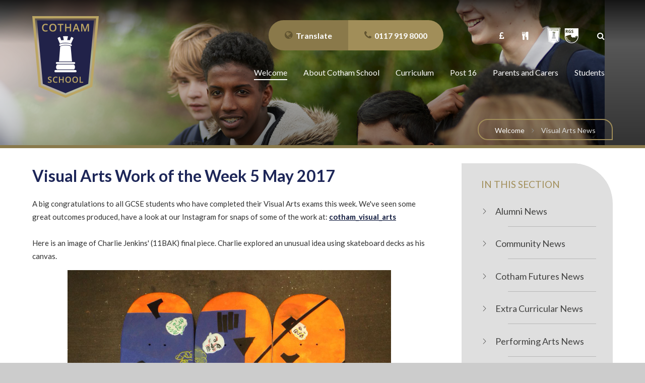

--- FILE ---
content_type: text/html
request_url: https://www.cotham.bristol.sch.uk/news/?pid=92&nid=6&storyid=260
body_size: 60602
content:

<!DOCTYPE html>
<!--[if IE 7]><html class="no-ios no-js lte-ie9 lte-ie8 lte-ie7" lang="en" xml:lang="en"><![endif]-->
<!--[if IE 8]><html class="no-ios no-js lte-ie9 lte-ie8"  lang="en" xml:lang="en"><![endif]-->
<!--[if IE 9]><html class="no-ios no-js lte-ie9"  lang="en" xml:lang="en"><![endif]-->
<!--[if !IE]><!--> <html class="no-ios no-js"  lang="en" xml:lang="en"><!--<![endif]-->
	<head>
		<meta http-equiv="X-UA-Compatible" content="IE=edge" />
		<meta http-equiv="content-type" content="text/html; charset=utf-8"/>
		
		<link rel="canonical" href="https://www.cotham.bristol.sch.uk/news/?pid=92&amp;nid=6&amp;storyid=260">
		<link rel="stylesheet" integrity="sha512-SfTiTlX6kk+qitfevl/7LibUOeJWlt9rbyDn92a1DqWOw9vWG2MFoays0sgObmWazO5BQPiFucnnEAjpAB+/Sw==" crossorigin="anonymous" referrerpolicy="no-referrer" media="screen" href="https://cdnjs.cloudflare.com/ajax/libs/font-awesome/4.7.0/css/font-awesome.min.css?cache=260126">
<!--[if IE 7]><link rel="stylesheet" media="screen" href="https://cdn.juniperwebsites.co.uk/_includes/font-awesome/4.2.0/css/font-awesome-ie7.min.css?cache=v4.6.58.2">
<![endif]-->
		<title>Cotham School - Visual Arts Work of the Week 5 May 2017</title>
		
<!--[if IE]>
<script>
console = {log:function(){return;}};
</script>
<![endif]-->

<script>
	var boolItemEditDisabled;
	var boolLanguageMode, boolLanguageEditOriginal;
	var boolViewingConnect;
	var boolConnectDashboard;
	var displayRegions = [];
	var intNewFileCount = 0;
	strItemType = "news story";
	strSubItemType = "News Story";

	var featureSupport = {
		tagging: false,
		eventTagging: false
	};
	var boolLoggedIn = false;
boolAdminMode = false;
	var boolSuperUser = false;
strCookieBarStyle = 'bar';
	intParentPageID = "92";
	intCurrentItemID = 260;
	intCurrentCatID = 6;
boolIsHomePage = false;
	boolItemEditDisabled = true;
	boolLanguageEditOriginal=true;
	strCurrentLanguage='en-gb';	strFileAttachmentsUploadLocation = 'bottom';	boolViewingConnect = false;	boolConnectDashboard = false;	var objEditorComponentList = {};

</script>

<script src="https://cdn.juniperwebsites.co.uk/admin/_includes/js/mutation_events.min.js?cache=v4.6.58.2"></script>
<script src="https://cdn.juniperwebsites.co.uk/admin/_includes/js/jquery/jquery.js?cache=v4.6.58.2"></script>
<script src="https://cdn.juniperwebsites.co.uk/admin/_includes/js/jquery/jquery.prefilter.js?cache=v4.6.58.2"></script>
<script src="https://cdn.juniperwebsites.co.uk/admin/_includes/js/jquery/jquery.query.js?cache=v4.6.58.2"></script>
<script src="https://cdn.juniperwebsites.co.uk/admin/_includes/js/jquery/js.cookie.js?cache=v4.6.58.2"></script>
<script src="/_includes/editor/template-javascript.asp?cache=260126"></script>
<script src="/admin/_includes/js/functions/minified/functions.login.new.asp?cache=260126"></script>

  <script>

  </script>
<link href="https://www.cotham.bristol.sch.uk/feeds/news.asp?nid=6&amp;pid=260&lang=en" rel="alternate" type="application/rss+xml" title="Cotham School - News Feed"><link href="https://www.cotham.bristol.sch.uk/feeds/comments.asp?title=Visual Arts Work of the Week 5 May 2017&amp;storyid=260&amp;nid=6&amp;item=news&amp;pid=92&lang=en" rel="alternate" type="application/rss+xml" title="Cotham School - Visual Arts Work of the Week 5 May 2017 - Blog Post Comments"><link rel="stylesheet" media="screen" href="/_site/css/main.css?cache=260126">


	<meta name="mobile-web-app-capable" content="yes">
	<meta name="apple-mobile-web-app-capable" content="yes">
	<meta name="viewport" content="width=device-width, initial-scale=1, minimum-scale=1, maximum-scale=1">
	<link rel="author" href="/humans.txt">
	<link rel="icon" href="/_site/images/favicons/favicon.ico">
	<link rel="apple-touch-icon" href="/_site/images/favicons/favicon.png">
	<link href='https://fonts.googleapis.com/css?family=Lato:400,300,400italic,600,700' rel='stylesheet' type='text/css'>

	<script type="text/javascript">
	var iOS = ( navigator.userAgent.match(/(iPad|iPhone|iPod)/g) ? true : false );
	if (iOS) { $('html').removeClass('no-ios').addClass('ios'); }
	</script>
	
	<link rel="stylesheet" media="print" href="/_site/css/print.css" />

	<link rel="stylesheet" media="screen" href="https://cdn.juniperwebsites.co.uk/_includes/css/content-blocks.css?cache=v4.6.58.2">
<link rel="stylesheet" media="screen" href="/_includes/css/cookie-colour.asp?cache=260126">
<link rel="stylesheet" media="screen" href="https://cdn.juniperwebsites.co.uk/_includes/css/cookies.css?cache=v4.6.58.2">
<link rel="stylesheet" media="screen" href="https://cdn.juniperwebsites.co.uk/_includes/css/cookies.advanced.css?cache=v4.6.58.2">
<link rel="stylesheet" media="screen" href="/_site/css/news.css?cache=260126">
<link rel="stylesheet" media="screen" href="https://cdn.juniperwebsites.co.uk/_includes/css/overlord.css?cache=v4.6.58.2">
<link rel="stylesheet" media="screen" href="https://cdn.juniperwebsites.co.uk/_includes/css/templates.css?cache=v4.6.58.2">
<link rel="stylesheet" media="screen" href="/_site/css/attachments.css?cache=260126">
<link rel="stylesheet" media="screen" href="/_site/css/templates.css?cache=260126">
<style>#print_me { display: none;}</style><script src="https://cdn.juniperwebsites.co.uk/admin/_includes/js/modernizr.js?cache=v4.6.58.2"></script>

        <meta property="og:site_name" content="Cotham School" />
        <meta property="og:title" content="Visual Arts Work of the Week 5 May 2017" />
        <meta property="og:image" content="https://www.cotham.bristol.sch.uk/_site/images/design/thumbnail.jpg" />
        <meta property="og:type" content="website" />
        <meta property="twitter:card" content="summary" />
</head>


    <body>


<div id="print_me"></div>
<div class="mason mason--inner">

	<section class="access">
		<a class="access__anchor" name="header"></a>
		<a class="access__link" href="#content">Skip to content &darr;</a>
	</section>
	<div class="header__container">
		<header class="header">
			<a href="/" title="Cotham School" class="header__link">
				<h1 class="ms-hidden">Cotham School</h1>
				<div class="header__logo"></div>
			</a>
			<button class="header__btn rs-btn" data-toggle=".mason--menu">
				<div class="header__btn__lines"></div>
				<div class="header__btn__menu">Menu</div>
				<div class="header__btn__close">Close</div>
			</button>
			<div class="menu__extras">
				<a href="/page/?pid=11" title="Contact Us" class="header__btn__phone" data-tel="0117 919 8000">
					<i class="fa fa-phone"></i>
					<span>0117 919 8000</span>
				</a>
				<div class="google_translate">
				
					<i class="fa fa-globe"></i> 			<span>Translate</span>
					<div id="translate">
					    <!-- GOOGLE TRANSLATE SELECT LOADED INTO HERE -->
					</div>
				</div>
			</div>
			<button class="shadow__btn rs-btn" data-toggle=".mason--menu"></button>
		</header>

		<section class="menu">
			<nav class="menu__sidebar">
				<button class="menu__btn rs-btn" data-toggle=".mason--menu">
					<div class="header__btn__lines"></div>
					<div class="header__btn__close">Close</div>
				</button>
				<ul class="menu__sidebar__list"><li class="menu__sidebar__list__item menu__sidebar__list__item--page_1 menu__sidebar__list__item--subitems menu__sidebar__list__item--selected"><div class="menu__sidebar__list__item__holder"><a class="menu__sidebar__list__item__link" id="page_1" href="/"><span>Welcome</span></a><button class="menu__sidebar__list__item__button rs-btn" data-tab=".menu__sidebar__list__item--page_1--expand"><div class="menu__sidebar__list__item__button_line1"></div><div class="menu__sidebar__list__item__button_line2"></div></button></div><ul class="menu__sidebar__list__item__sub"><li class="menu__sidebar__list__item menu__sidebar__list__item--page_195"><div class="menu__sidebar__list__item__holder"><a class="menu__sidebar__list__item__link" id="page_195" href="/page/?title=Headteacher%27s+Welcome&amp;pid=195"><span>Headteacher's Welcome</span></a><button class="menu__sidebar__list__item__button rs-btn" data-tab=".menu__sidebar__list__item--page_195--expand"><div class="menu__sidebar__list__item__button_line1"></div><div class="menu__sidebar__list__item__button_line2"></div></button></div></li><li class="menu__sidebar__list__item menu__sidebar__list__item--page_236"><div class="menu__sidebar__list__item__holder"><a class="menu__sidebar__list__item__link" id="page_236" href="/page/?title=Admissions&amp;pid=236"><span>Admissions</span></a><button class="menu__sidebar__list__item__button rs-btn" data-tab=".menu__sidebar__list__item--page_236--expand"><div class="menu__sidebar__list__item__button_line1"></div><div class="menu__sidebar__list__item__button_line2"></div></button></div></li><li class="menu__sidebar__list__item menu__sidebar__list__item--url_35"><div class="menu__sidebar__list__item__holder"><a class="menu__sidebar__list__item__link" id="url_35" href="/calendar/?calid=8,9,10,11,12,13,14&amp;pid=1&amp;viewid=35"><span>Key Dates</span></a><button class="menu__sidebar__list__item__button rs-btn" data-tab=".menu__sidebar__list__item--url_35--expand"><div class="menu__sidebar__list__item__button_line1"></div><div class="menu__sidebar__list__item__button_line2"></div></button></div></li><li class="menu__sidebar__list__item menu__sidebar__list__item--news_category_1"><div class="menu__sidebar__list__item__holder"><a class="menu__sidebar__list__item__link" id="news_category_1" href="/news/?pid=1&amp;nid=1"><span>News and Weekly Mailings</span></a><button class="menu__sidebar__list__item__button rs-btn" data-tab=".menu__sidebar__list__item--news_category_1--expand"><div class="menu__sidebar__list__item__button_line1"></div><div class="menu__sidebar__list__item__button_line2"></div></button></div></li><li class="menu__sidebar__list__item menu__sidebar__list__item--url_34"><div class="menu__sidebar__list__item__holder"><a class="menu__sidebar__list__item__link" id="url_34" href="https://connect.cotham.bristol.sch.uk/" target="_blank" rel="external"><span>Remote Access for Staff</span></a><button class="menu__sidebar__list__item__button rs-btn" data-tab=".menu__sidebar__list__item--url_34--expand"><div class="menu__sidebar__list__item__button_line1"></div><div class="menu__sidebar__list__item__button_line2"></div></button></div></li><li class="menu__sidebar__list__item menu__sidebar__list__item--url_62"><div class="menu__sidebar__list__item__holder"><a class="menu__sidebar__list__item__link" id="url_62" href="/_site/data/files/about-cotham-school/184DAFDD7D6F7D5DC86A0FCAD0218A65.pdf?pid=1" target="_blank" rel="external"><span>Information for Visitors</span></a><button class="menu__sidebar__list__item__button rs-btn" data-tab=".menu__sidebar__list__item--url_62--expand"><div class="menu__sidebar__list__item__button_line1"></div><div class="menu__sidebar__list__item__button_line2"></div></button></div></li></ul></li><li class="menu__sidebar__list__item menu__sidebar__list__item--page_149 menu__sidebar__list__item--subitems"><div class="menu__sidebar__list__item__holder"><a class="menu__sidebar__list__item__link" id="page_149" href="/page/?title=About+Cotham+School&amp;pid=149"><span>About Cotham School</span></a><button class="menu__sidebar__list__item__button rs-btn" data-tab=".menu__sidebar__list__item--page_149--expand"><div class="menu__sidebar__list__item__button_line1"></div><div class="menu__sidebar__list__item__button_line2"></div></button></div><ul class="menu__sidebar__list__item__sub"><li class="menu__sidebar__list__item menu__sidebar__list__item--page_318"><div class="menu__sidebar__list__item__holder"><a class="menu__sidebar__list__item__link" id="page_318" href="/page/?title=Contact+Us&amp;pid=318"><span>Contact Us</span></a><button class="menu__sidebar__list__item__button rs-btn" data-tab=".menu__sidebar__list__item--page_318--expand"><div class="menu__sidebar__list__item__button_line1"></div><div class="menu__sidebar__list__item__button_line2"></div></button></div></li><li class="menu__sidebar__list__item menu__sidebar__list__item--page_380"><div class="menu__sidebar__list__item__holder"><a class="menu__sidebar__list__item__link" id="page_380" href="/page/?title=Report+School+Absence&amp;pid=380"><span>Report School Absence</span></a><button class="menu__sidebar__list__item__button rs-btn" data-tab=".menu__sidebar__list__item--page_380--expand"><div class="menu__sidebar__list__item__button_line1"></div><div class="menu__sidebar__list__item__button_line2"></div></button></div></li><li class="menu__sidebar__list__item menu__sidebar__list__item--page_261"><div class="menu__sidebar__list__item__holder"><a class="menu__sidebar__list__item__link" id="page_261" href="/page/?title=Safeguarding+and+Child+Protection&amp;pid=261"><span>Safeguarding and Child Protection</span></a><button class="menu__sidebar__list__item__button rs-btn" data-tab=".menu__sidebar__list__item--page_261--expand"><div class="menu__sidebar__list__item__button_line1"></div><div class="menu__sidebar__list__item__button_line2"></div></button></div></li><li class="menu__sidebar__list__item menu__sidebar__list__item--page_243"><div class="menu__sidebar__list__item__holder"><a class="menu__sidebar__list__item__link" id="page_243" href="/page/?title=Equality+and+Inclusion&amp;pid=243"><span>Equality and Inclusion</span></a><button class="menu__sidebar__list__item__button rs-btn" data-tab=".menu__sidebar__list__item--page_243--expand"><div class="menu__sidebar__list__item__button_line1"></div><div class="menu__sidebar__list__item__button_line2"></div></button></div></li><li class="menu__sidebar__list__item menu__sidebar__list__item--page_260"><div class="menu__sidebar__list__item__holder"><a class="menu__sidebar__list__item__link" id="page_260" href="/page/?title=Pupil+Premium&amp;pid=260"><span>Pupil Premium</span></a><button class="menu__sidebar__list__item__button rs-btn" data-tab=".menu__sidebar__list__item--page_260--expand"><div class="menu__sidebar__list__item__button_line1"></div><div class="menu__sidebar__list__item__button_line2"></div></button></div></li><li class="menu__sidebar__list__item menu__sidebar__list__item--page_238"><div class="menu__sidebar__list__item__holder"><a class="menu__sidebar__list__item__link" id="page_238" href="/page/?title=Governance%2C+Policies+and+Finance&amp;pid=238"><span>Governance, Policies and Finance</span></a><button class="menu__sidebar__list__item__button rs-btn" data-tab=".menu__sidebar__list__item--page_238--expand"><div class="menu__sidebar__list__item__button_line1"></div><div class="menu__sidebar__list__item__button_line2"></div></button></div></li><li class="menu__sidebar__list__item menu__sidebar__list__item--page_263"><div class="menu__sidebar__list__item__holder"><a class="menu__sidebar__list__item__link" id="page_263" href="/page/?title=Senior+Leadership+Team&amp;pid=263"><span>Senior Leadership Team</span></a><button class="menu__sidebar__list__item__button rs-btn" data-tab=".menu__sidebar__list__item--page_263--expand"><div class="menu__sidebar__list__item__button_line1"></div><div class="menu__sidebar__list__item__button_line2"></div></button></div></li><li class="menu__sidebar__list__item menu__sidebar__list__item--page_264"><div class="menu__sidebar__list__item__holder"><a class="menu__sidebar__list__item__link" id="page_264" href="/page/?title=Ofsted+and+Exam+Results&amp;pid=264"><span>Ofsted and Exam Results</span></a><button class="menu__sidebar__list__item__button rs-btn" data-tab=".menu__sidebar__list__item--page_264--expand"><div class="menu__sidebar__list__item__button_line1"></div><div class="menu__sidebar__list__item__button_line2"></div></button></div></li><li class="menu__sidebar__list__item menu__sidebar__list__item--page_267"><div class="menu__sidebar__list__item__holder"><a class="menu__sidebar__list__item__link" id="page_267" href="/page/?title=Our+History&amp;pid=267"><span>Our History</span></a><button class="menu__sidebar__list__item__button rs-btn" data-tab=".menu__sidebar__list__item--page_267--expand"><div class="menu__sidebar__list__item__button_line1"></div><div class="menu__sidebar__list__item__button_line2"></div></button></div></li><li class="menu__sidebar__list__item menu__sidebar__list__item--page_295"><div class="menu__sidebar__list__item__holder"><a class="menu__sidebar__list__item__link" id="page_295" href="/page/?title=Work+with+us%2D+Staff+Vacancies&amp;pid=295"><span>Work with us- Staff Vacancies</span></a><button class="menu__sidebar__list__item__button rs-btn" data-tab=".menu__sidebar__list__item--page_295--expand"><div class="menu__sidebar__list__item__button_line1"></div><div class="menu__sidebar__list__item__button_line2"></div></button></div></li><li class="menu__sidebar__list__item menu__sidebar__list__item--page_372"><div class="menu__sidebar__list__item__holder"><a class="menu__sidebar__list__item__link" id="page_372" href="/page/?title=Year+Teams&amp;pid=372"><span>Year Teams</span></a><button class="menu__sidebar__list__item__button rs-btn" data-tab=".menu__sidebar__list__item--page_372--expand"><div class="menu__sidebar__list__item__button_line1"></div><div class="menu__sidebar__list__item__button_line2"></div></button></div></li><li class="menu__sidebar__list__item menu__sidebar__list__item--url_61"><div class="menu__sidebar__list__item__holder"><a class="menu__sidebar__list__item__link" id="url_61" href="https://www.stokelodgeplayingfields.org.uk" target="_blank" rel="external"><span>Stoke Lodge Playing Fields</span></a><button class="menu__sidebar__list__item__button rs-btn" data-tab=".menu__sidebar__list__item--url_61--expand"><div class="menu__sidebar__list__item__button_line1"></div><div class="menu__sidebar__list__item__button_line2"></div></button></div></li></ul></li><li class="menu__sidebar__list__item menu__sidebar__list__item--page_191 menu__sidebar__list__item--subitems"><div class="menu__sidebar__list__item__holder"><a class="menu__sidebar__list__item__link" id="page_191" href="/page/?title=Curriculum&amp;pid=191"><span>Curriculum</span></a><button class="menu__sidebar__list__item__button rs-btn" data-tab=".menu__sidebar__list__item--page_191--expand"><div class="menu__sidebar__list__item__button_line1"></div><div class="menu__sidebar__list__item__button_line2"></div></button></div><ul class="menu__sidebar__list__item__sub"><li class="menu__sidebar__list__item menu__sidebar__list__item--page_340"><div class="menu__sidebar__list__item__holder"><a class="menu__sidebar__list__item__link" id="page_340" href="/page/?title=Overview+of+the+Cotham+Curriculum+Offer+and+its+Organisation&amp;pid=340"><span>Overview of the Cotham Curriculum Offer and its Organisation</span></a><button class="menu__sidebar__list__item__button rs-btn" data-tab=".menu__sidebar__list__item--page_340--expand"><div class="menu__sidebar__list__item__button_line1"></div><div class="menu__sidebar__list__item__button_line2"></div></button></div></li><li class="menu__sidebar__list__item menu__sidebar__list__item--page_303"><div class="menu__sidebar__list__item__holder"><a class="menu__sidebar__list__item__link" id="page_303" href="/page/?title=Teaching+Learning+and+Assessment&amp;pid=303"><span>Teaching Learning and Assessment</span></a><button class="menu__sidebar__list__item__button rs-btn" data-tab=".menu__sidebar__list__item--page_303--expand"><div class="menu__sidebar__list__item__button_line1"></div><div class="menu__sidebar__list__item__button_line2"></div></button></div></li><li class="menu__sidebar__list__item menu__sidebar__list__item--page_210"><div class="menu__sidebar__list__item__holder"><a class="menu__sidebar__list__item__link" id="page_210" href="/page/?title=KS3+Curriculum&amp;pid=210"><span>KS3 Curriculum</span></a><button class="menu__sidebar__list__item__button rs-btn" data-tab=".menu__sidebar__list__item--page_210--expand"><div class="menu__sidebar__list__item__button_line1"></div><div class="menu__sidebar__list__item__button_line2"></div></button></div></li><li class="menu__sidebar__list__item menu__sidebar__list__item--page_212"><div class="menu__sidebar__list__item__holder"><a class="menu__sidebar__list__item__link" id="page_212" href="/page/?title=KS4+Curriculum&amp;pid=212"><span>KS4 Curriculum</span></a><button class="menu__sidebar__list__item__button rs-btn" data-tab=".menu__sidebar__list__item--page_212--expand"><div class="menu__sidebar__list__item__button_line1"></div><div class="menu__sidebar__list__item__button_line2"></div></button></div></li><li class="menu__sidebar__list__item menu__sidebar__list__item--page_305"><div class="menu__sidebar__list__item__holder"><a class="menu__sidebar__list__item__link" id="page_305" href="/page/?title=KS5+Curriculum&amp;pid=305"><span>KS5 Curriculum</span></a><button class="menu__sidebar__list__item__button rs-btn" data-tab=".menu__sidebar__list__item--page_305--expand"><div class="menu__sidebar__list__item__button_line1"></div><div class="menu__sidebar__list__item__button_line2"></div></button></div></li><li class="menu__sidebar__list__item menu__sidebar__list__item--page_369"><div class="menu__sidebar__list__item__holder"><a class="menu__sidebar__list__item__link" id="page_369" href="/page/?title=Examination+and+Assessment+Calendars&amp;pid=369"><span>Examination and Assessment Calendars</span></a><button class="menu__sidebar__list__item__button rs-btn" data-tab=".menu__sidebar__list__item--page_369--expand"><div class="menu__sidebar__list__item__button_line1"></div><div class="menu__sidebar__list__item__button_line2"></div></button></div></li><li class="menu__sidebar__list__item menu__sidebar__list__item--page_308"><div class="menu__sidebar__list__item__holder"><a class="menu__sidebar__list__item__link" id="page_308" href="/page/?title=CEIAG+%28Careers+at+Cotham%29&amp;pid=308"><span>CEIAG (Careers at Cotham)</span></a><button class="menu__sidebar__list__item__button rs-btn" data-tab=".menu__sidebar__list__item--page_308--expand"><div class="menu__sidebar__list__item__button_line1"></div><div class="menu__sidebar__list__item__button_line2"></div></button></div></li><li class="menu__sidebar__list__item menu__sidebar__list__item--page_216"><div class="menu__sidebar__list__item__holder"><a class="menu__sidebar__list__item__link" id="page_216" href="/page/?title=Spiritual%2C+Moral+and+Cultural+Development&amp;pid=216"><span>Spiritual, Moral and Cultural Development</span></a><button class="menu__sidebar__list__item__button rs-btn" data-tab=".menu__sidebar__list__item--page_216--expand"><div class="menu__sidebar__list__item__button_line1"></div><div class="menu__sidebar__list__item__button_line2"></div></button></div></li><li class="menu__sidebar__list__item menu__sidebar__list__item--page_214"><div class="menu__sidebar__list__item__holder"><a class="menu__sidebar__list__item__link" id="page_214" href="/page/?title=Enrichment+and+Extra%2Dcurricular&amp;pid=214"><span>Enrichment and Extra-curricular</span></a><button class="menu__sidebar__list__item__button rs-btn" data-tab=".menu__sidebar__list__item--page_214--expand"><div class="menu__sidebar__list__item__button_line1"></div><div class="menu__sidebar__list__item__button_line2"></div></button></div></li><li class="menu__sidebar__list__item menu__sidebar__list__item--page_215"><div class="menu__sidebar__list__item__holder"><a class="menu__sidebar__list__item__link" id="page_215" href="/page/?title=Home+Learning&amp;pid=215"><span>Home Learning</span></a><button class="menu__sidebar__list__item__button rs-btn" data-tab=".menu__sidebar__list__item--page_215--expand"><div class="menu__sidebar__list__item__button_line1"></div><div class="menu__sidebar__list__item__button_line2"></div></button></div></li></ul></li><li class="menu__sidebar__list__item menu__sidebar__list__item--page_130 menu__sidebar__list__item--subitems"><div class="menu__sidebar__list__item__holder"><a class="menu__sidebar__list__item__link" id="page_130" href="/cothampost16"><span>Post 16</span></a><button class="menu__sidebar__list__item__button rs-btn" data-tab=".menu__sidebar__list__item--page_130--expand"><div class="menu__sidebar__list__item__button_line1"></div><div class="menu__sidebar__list__item__button_line2"></div></button></div><ul class="menu__sidebar__list__item__sub"><li class="menu__sidebar__list__item menu__sidebar__list__item--news_category_20"><div class="menu__sidebar__list__item__holder"><a class="menu__sidebar__list__item__link" id="news_category_20" href="/news/?pid=130&amp;nid=20"><span>This Term at Cotham Post 16</span></a><button class="menu__sidebar__list__item__button rs-btn" data-tab=".menu__sidebar__list__item--news_category_20--expand"><div class="menu__sidebar__list__item__button_line1"></div><div class="menu__sidebar__list__item__button_line2"></div></button></div></li><li class="menu__sidebar__list__item menu__sidebar__list__item--url_43"><div class="menu__sidebar__list__item__holder"><a class="menu__sidebar__list__item__link" id="url_43" href="https://www.nbp16c.org.uk/" target="_blank" rel="external"><span>North Bristol Post 16 Website</span></a><button class="menu__sidebar__list__item__button rs-btn" data-tab=".menu__sidebar__list__item--url_43--expand"><div class="menu__sidebar__list__item__button_line1"></div><div class="menu__sidebar__list__item__button_line2"></div></button></div></li><li class="menu__sidebar__list__item menu__sidebar__list__item--page_132"><div class="menu__sidebar__list__item__holder"><a class="menu__sidebar__list__item__link" id="page_132" href="/cothampost16/enrichment"><span>Personal Development and Student Services</span></a><button class="menu__sidebar__list__item__button rs-btn" data-tab=".menu__sidebar__list__item--page_132--expand"><div class="menu__sidebar__list__item__button_line1"></div><div class="menu__sidebar__list__item__button_line2"></div></button></div></li><li class="menu__sidebar__list__item menu__sidebar__list__item--page_133"><div class="menu__sidebar__list__item__holder"><a class="menu__sidebar__list__item__link" id="page_133" href="/cothampost16/studywithus"><span>Curriculum and Studying with Us</span></a><button class="menu__sidebar__list__item__button rs-btn" data-tab=".menu__sidebar__list__item--page_133--expand"><div class="menu__sidebar__list__item__button_line1"></div><div class="menu__sidebar__list__item__button_line2"></div></button></div></li><li class="menu__sidebar__list__item menu__sidebar__list__item--page_131"><div class="menu__sidebar__list__item__holder"><a class="menu__sidebar__list__item__link" id="page_131" href="/cothampost16-enrichment"><span>Careers and Enrichment</span></a><button class="menu__sidebar__list__item__button rs-btn" data-tab=".menu__sidebar__list__item--page_131--expand"><div class="menu__sidebar__list__item__button_line1"></div><div class="menu__sidebar__list__item__button_line2"></div></button></div></li><li class="menu__sidebar__list__item menu__sidebar__list__item--url_53"><div class="menu__sidebar__list__item__holder"><a class="menu__sidebar__list__item__link" id="url_53" href="https://sites.google.com/cotham.bristol.sch.uk/nbp16studenthub/home?authuser=0"><span>Post 16 Hub</span></a><button class="menu__sidebar__list__item__button rs-btn" data-tab=".menu__sidebar__list__item--url_53--expand"><div class="menu__sidebar__list__item__button_line1"></div><div class="menu__sidebar__list__item__button_line2"></div></button></div></li><li class="menu__sidebar__list__item menu__sidebar__list__item--page_134"><div class="menu__sidebar__list__item__holder"><a class="menu__sidebar__list__item__link" id="page_134" href="/cothampost16/examresults"><span>Exam Results and Destinations</span></a><button class="menu__sidebar__list__item__button rs-btn" data-tab=".menu__sidebar__list__item--page_134--expand"><div class="menu__sidebar__list__item__button_line1"></div><div class="menu__sidebar__list__item__button_line2"></div></button></div></li></ul></li><li class="menu__sidebar__list__item menu__sidebar__list__item--page_296 menu__sidebar__list__item--subitems"><div class="menu__sidebar__list__item__holder"><a class="menu__sidebar__list__item__link" id="page_296" href="/page/?title=Parents+and+Carers&amp;pid=296"><span>Parents and Carers</span></a><button class="menu__sidebar__list__item__button rs-btn" data-tab=".menu__sidebar__list__item--page_296--expand"><div class="menu__sidebar__list__item__button_line1"></div><div class="menu__sidebar__list__item__button_line2"></div></button></div><ul class="menu__sidebar__list__item__sub"><li class="menu__sidebar__list__item menu__sidebar__list__item--page_396"><div class="menu__sidebar__list__item__holder"><a class="menu__sidebar__list__item__link" id="page_396" href="/page/?title=Attendance&amp;pid=396"><span>Attendance</span></a><button class="menu__sidebar__list__item__button rs-btn" data-tab=".menu__sidebar__list__item--page_396--expand"><div class="menu__sidebar__list__item__button_line1"></div><div class="menu__sidebar__list__item__button_line2"></div></button></div></li><li class="menu__sidebar__list__item menu__sidebar__list__item--page_354"><div class="menu__sidebar__list__item__holder"><a class="menu__sidebar__list__item__link" id="page_354" href="/page/?title=Contact+Us&amp;pid=354"><span>Contact Us</span></a><button class="menu__sidebar__list__item__button rs-btn" data-tab=".menu__sidebar__list__item--page_354--expand"><div class="menu__sidebar__list__item__button_line1"></div><div class="menu__sidebar__list__item__button_line2"></div></button></div></li><li class="menu__sidebar__list__item menu__sidebar__list__item--news_category_26"><div class="menu__sidebar__list__item__holder"><a class="menu__sidebar__list__item__link" id="news_category_26" href="/news/?pid=296&amp;nid=26"><span>Online Safety Newsletters</span></a><button class="menu__sidebar__list__item__button rs-btn" data-tab=".menu__sidebar__list__item--news_category_26--expand"><div class="menu__sidebar__list__item__button_line1"></div><div class="menu__sidebar__list__item__button_line2"></div></button></div></li><li class="menu__sidebar__list__item menu__sidebar__list__item--page_381"><div class="menu__sidebar__list__item__holder"><a class="menu__sidebar__list__item__link" id="page_381" href="/page/?title=Report+Student+Absence&amp;pid=381"><span>Report Student Absence</span></a><button class="menu__sidebar__list__item__button rs-btn" data-tab=".menu__sidebar__list__item--page_381--expand"><div class="menu__sidebar__list__item__button_line1"></div><div class="menu__sidebar__list__item__button_line2"></div></button></div></li><li class="menu__sidebar__list__item menu__sidebar__list__item--page_397"><div class="menu__sidebar__list__item__holder"><a class="menu__sidebar__list__item__link" id="page_397" href="/page/?title=Digital+Platform+Support&amp;pid=397"><span>Digital Platform Support</span></a><button class="menu__sidebar__list__item__button rs-btn" data-tab=".menu__sidebar__list__item--page_397--expand"><div class="menu__sidebar__list__item__button_line1"></div><div class="menu__sidebar__list__item__button_line2"></div></button></div></li><li class="menu__sidebar__list__item menu__sidebar__list__item--page_356"><div class="menu__sidebar__list__item__holder"><a class="menu__sidebar__list__item__link" id="page_356" href="/page/?title=Inclusion+and+Special+Educational+Needs+and+Disabilities+%28SEND%29&amp;pid=356"><span>Inclusion and Special Educational Needs and Disabilities (SEND)</span></a><button class="menu__sidebar__list__item__button rs-btn" data-tab=".menu__sidebar__list__item--page_356--expand"><div class="menu__sidebar__list__item__button_line1"></div><div class="menu__sidebar__list__item__button_line2"></div></button></div></li><li class="menu__sidebar__list__item menu__sidebar__list__item--url_44"><div class="menu__sidebar__list__item__holder"><a class="menu__sidebar__list__item__link" id="url_44" href="https://docs.google.com/document/d/e/2PACX-1vT73I94OQzw-HFVH_prxUaqyZATVdqnA5shi_sUgmJf0NGat_6i0pFXkFxRPt79alEXSBTB5sYPssl5/pub" target="_blank" rel="external"><span>Remote Learning</span></a><button class="menu__sidebar__list__item__button rs-btn" data-tab=".menu__sidebar__list__item--url_44--expand"><div class="menu__sidebar__list__item__button_line1"></div><div class="menu__sidebar__list__item__button_line2"></div></button></div></li><li class="menu__sidebar__list__item menu__sidebar__list__item--page_262"><div class="menu__sidebar__list__item__holder"><a class="menu__sidebar__list__item__link" id="page_262" href="/page/?title=Trips+and+Visits+Support&amp;pid=262"><span>Trips and Visits Support</span></a><button class="menu__sidebar__list__item__button rs-btn" data-tab=".menu__sidebar__list__item--page_262--expand"><div class="menu__sidebar__list__item__button_line1"></div><div class="menu__sidebar__list__item__button_line2"></div></button></div></li><li class="menu__sidebar__list__item menu__sidebar__list__item--page_274"><div class="menu__sidebar__list__item__holder"><a class="menu__sidebar__list__item__link" id="page_274" href="/page/?title=School+Uniform&amp;pid=274"><span>School Uniform</span></a><button class="menu__sidebar__list__item__button rs-btn" data-tab=".menu__sidebar__list__item--page_274--expand"><div class="menu__sidebar__list__item__button_line1"></div><div class="menu__sidebar__list__item__button_line2"></div></button></div></li><li class="menu__sidebar__list__item menu__sidebar__list__item--page_259"><div class="menu__sidebar__list__item__holder"><a class="menu__sidebar__list__item__link" id="page_259" href="/page/?title=Free+School+Meals&amp;pid=259"><span>Free School Meals</span></a><button class="menu__sidebar__list__item__button rs-btn" data-tab=".menu__sidebar__list__item--page_259--expand"><div class="menu__sidebar__list__item__button_line1"></div><div class="menu__sidebar__list__item__button_line2"></div></button></div></li><li class="menu__sidebar__list__item menu__sidebar__list__item--page_229"><div class="menu__sidebar__list__item__holder"><a class="menu__sidebar__list__item__link" id="page_229" href="/page/?title=Parent%2FCarer+Evenings&amp;pid=229"><span>Parent/Carer Evenings</span></a><button class="menu__sidebar__list__item__button rs-btn" data-tab=".menu__sidebar__list__item--page_229--expand"><div class="menu__sidebar__list__item__button_line1"></div><div class="menu__sidebar__list__item__button_line2"></div></button></div></li><li class="menu__sidebar__list__item menu__sidebar__list__item--page_228"><div class="menu__sidebar__list__item__holder"><a class="menu__sidebar__list__item__link" id="page_228" href="/page/?title=Information+Events&amp;pid=228"><span>Information Events</span></a><button class="menu__sidebar__list__item__button rs-btn" data-tab=".menu__sidebar__list__item--page_228--expand"><div class="menu__sidebar__list__item__button_line1"></div><div class="menu__sidebar__list__item__button_line2"></div></button></div></li><li class="menu__sidebar__list__item menu__sidebar__list__item--page_232"><div class="menu__sidebar__list__item__holder"><a class="menu__sidebar__list__item__link" id="page_232" href="/page/?title=Wisepay+and+Catering&amp;pid=232"><span>Wisepay and Catering</span></a><button class="menu__sidebar__list__item__button rs-btn" data-tab=".menu__sidebar__list__item--page_232--expand"><div class="menu__sidebar__list__item__button_line1"></div><div class="menu__sidebar__list__item__button_line2"></div></button></div></li><li class="menu__sidebar__list__item menu__sidebar__list__item--page_401"><div class="menu__sidebar__list__item__holder"><a class="menu__sidebar__list__item__link" id="page_401" href="/page/?title=Concerns&amp;pid=401"><span>Concerns</span></a><button class="menu__sidebar__list__item__button rs-btn" data-tab=".menu__sidebar__list__item--page_401--expand"><div class="menu__sidebar__list__item__button_line1"></div><div class="menu__sidebar__list__item__button_line2"></div></button></div></li></ul></li><li class="menu__sidebar__list__item menu__sidebar__list__item--page_309 menu__sidebar__list__item--subitems"><div class="menu__sidebar__list__item__holder"><a class="menu__sidebar__list__item__link" id="page_309" href="/page/?title=Students&amp;pid=309"><span>Students</span></a><button class="menu__sidebar__list__item__button rs-btn" data-tab=".menu__sidebar__list__item--page_309--expand"><div class="menu__sidebar__list__item__button_line1"></div><div class="menu__sidebar__list__item__button_line2"></div></button></div><ul class="menu__sidebar__list__item__sub"><li class="menu__sidebar__list__item menu__sidebar__list__item--page_223"><div class="menu__sidebar__list__item__holder"><a class="menu__sidebar__list__item__link" id="page_223" href="/page/?title=Mental+health+and+Wellbeing&amp;pid=223"><span>Mental health and Wellbeing</span></a><button class="menu__sidebar__list__item__button rs-btn" data-tab=".menu__sidebar__list__item--page_223--expand"><div class="menu__sidebar__list__item__button_line1"></div><div class="menu__sidebar__list__item__button_line2"></div></button></div></li><li class="menu__sidebar__list__item menu__sidebar__list__item--page_207"><div class="menu__sidebar__list__item__holder"><a class="menu__sidebar__list__item__link" id="page_207" href="/page/?title=Careers+%28Futures%29+Support&amp;pid=207"><span>Careers (Futures) Support</span></a><button class="menu__sidebar__list__item__button rs-btn" data-tab=".menu__sidebar__list__item--page_207--expand"><div class="menu__sidebar__list__item__button_line1"></div><div class="menu__sidebar__list__item__button_line2"></div></button></div></li><li class="menu__sidebar__list__item menu__sidebar__list__item--page_399"><div class="menu__sidebar__list__item__holder"><a class="menu__sidebar__list__item__link" id="page_399" href="/page/?title=Digital+Platforms&amp;pid=399"><span>Digital Platforms</span></a><button class="menu__sidebar__list__item__button rs-btn" data-tab=".menu__sidebar__list__item--page_399--expand"><div class="menu__sidebar__list__item__button_line1"></div><div class="menu__sidebar__list__item__button_line2"></div></button></div></li><li class="menu__sidebar__list__item menu__sidebar__list__item--url_47"><div class="menu__sidebar__list__item__holder"><a class="menu__sidebar__list__item__link" id="url_47" href="https://sites.google.com/cotham.bristol.sch.uk/nbp16studenthub/home?authuser=0" target="_blank" rel="external"><span>Post 16 Hub</span></a><button class="menu__sidebar__list__item__button rs-btn" data-tab=".menu__sidebar__list__item--url_47--expand"><div class="menu__sidebar__list__item__button_line1"></div><div class="menu__sidebar__list__item__button_line2"></div></button></div></li><li class="menu__sidebar__list__item menu__sidebar__list__item--url_49"><div class="menu__sidebar__list__item__holder"><a class="menu__sidebar__list__item__link" id="url_49" href="https://sites.google.com/cotham.bristol.sch.uk/preparing-for-assessments/home-page" target="_blank" rel="external"><span>Preparation for Assessments</span></a><button class="menu__sidebar__list__item__button rs-btn" data-tab=".menu__sidebar__list__item--url_49--expand"><div class="menu__sidebar__list__item__button_line1"></div><div class="menu__sidebar__list__item__button_line2"></div></button></div></li><li class="menu__sidebar__list__item menu__sidebar__list__item--url_50"><div class="menu__sidebar__list__item__holder"><a class="menu__sidebar__list__item__link" id="url_50" href="https://hap.cotham.bristol.sch.uk/" target="_blank" rel="external"><span>Home Access Plus</span></a><button class="menu__sidebar__list__item__button rs-btn" data-tab=".menu__sidebar__list__item--url_50--expand"><div class="menu__sidebar__list__item__button_line1"></div><div class="menu__sidebar__list__item__button_line2"></div></button></div></li><li class="menu__sidebar__list__item menu__sidebar__list__item--page_363"><div class="menu__sidebar__list__item__holder"><a class="menu__sidebar__list__item__link" id="page_363" href="/page/?title=Report+a+concern&amp;pid=363"><span>Report a concern</span></a><button class="menu__sidebar__list__item__button rs-btn" data-tab=".menu__sidebar__list__item--page_363--expand"><div class="menu__sidebar__list__item__button_line1"></div><div class="menu__sidebar__list__item__button_line2"></div></button></div></li><li class="menu__sidebar__list__item menu__sidebar__list__item--page_355"><div class="menu__sidebar__list__item__holder"><a class="menu__sidebar__list__item__link" id="page_355" href="/page/?title=Subject+Portals&amp;pid=355"><span>Subject Portals</span></a><button class="menu__sidebar__list__item__button rs-btn" data-tab=".menu__sidebar__list__item--page_355--expand"><div class="menu__sidebar__list__item__button_line1"></div><div class="menu__sidebar__list__item__button_line2"></div></button></div></li><li class="menu__sidebar__list__item menu__sidebar__list__item--page_222"><div class="menu__sidebar__list__item__holder"><a class="menu__sidebar__list__item__link" id="page_222" href="/page/?title=Library&amp;pid=222"><span>Library</span></a><button class="menu__sidebar__list__item__button rs-btn" data-tab=".menu__sidebar__list__item--page_222--expand"><div class="menu__sidebar__list__item__button_line1"></div><div class="menu__sidebar__list__item__button_line2"></div></button></div></li></ul></li></ul><ul class="menuLst rs-lst"><li class="menuLst__item menuLst__item--fa_fa-gbp"><a href="https://www.wisepay.co.uk/store/generic/template.asp?mID=43685&ACT=nav" target="_blank" class="menuLst__item__link" title="WisePay"><div class="menuLst__item__title"><span>WisePay</span></div><div class="menuLst__item__icon"><i class="fa fa-gbp"></i></div></a></li><li class="menuLst__item menuLst__item--fa_fa-cutlery"><a href="https://www.bristol.gov.uk/residents/schools-learning-and-early-years/travel-and-free-school-meals/free-school-meals" target="_blank" class="menuLst__item__link" title="Free School Meals"><div class="menuLst__item__title"><span>Free School Meals</span></div><div class="menuLst__item__icon"><i class="fa fa-cutlery"></i></div></a></li><li class="menuLst__item menuLst__item--fp_fp-rgs"><a href="http://www.nbp16c.org.uk/" target="_blank" class="menuLst__item__link" title="North Bristol Post 16 Centre"><div class="menuLst__item__title"><span>North Bristol Post 16 Centre</span></div><div class="menuLst__item__icon"><i class="fp fp-rgs"></i></div></a></li><li class="menuLst__item menuLst__item--fa_fa-search"><a href="/search/?pid=0" target="_self" class="menuLst__item__link" title="Search"><div class="menuLst__item__title"><span>Search</span></div><div class="menuLst__item__icon"><i class="fa fa-search"></i></div></a></li></ul>
				<form class="search__area" method="post" action="/search/?pid=0">
					<input class="search__area__input" id="search_input" type="text" name="searchValue" placeholder="Search" />
					<button class="search__area__submit rs-btn" id="se arch_submit" type="submit" name="Search"><i class="fa fa-search"></i></button>
					<button class="search__area__close rs-btn"><i class="fa fa-times"></i></button>
				</form>
			</nav>
		</section>
	</div>

	

	<section class="hero">

		<div class="hero__slideshow"><img class="hero__slideshow__img" src="/_site/images/design/inner-slide.jpg" data-fill=".hero__slideshow" /><div class="hero__slideshow__overlay"></div></div>
		<div class="hero__content">
			<ul class="breadcrumbs"><li class="breadcrumbs__item breadcrumbs__item--page_1 breadcrumbs__item--selected"><a class="breadcrumbs__item__link" id="page_1" href="/">Welcome</a><span class="breadcrumbs__item__sep"><i class="fa fa-angle-right"></i></span></li><li class="breadcrumbs__item breadcrumbs__item--page_1 breadcrumbs__item--selected"><a class="breadcrumbs__item__link" id="page_1" href="/">Welcome</a><span class="breadcrumbs__item__sep"><i class="fa fa-angle-right"></i></span></li><li class="breadcrumbs__item breadcrumbs__item--news_category_6 breadcrumbs__item--selected"><a class="breadcrumbs__item__link" id="news_category_6" href="/news/?pid=92&amp;nid=6">Visual Arts News</a><span class="breadcrumbs__item__sep"><i class="fa fa-angle-right"></i></span></li></ul>
		</div>
		<div class="hero__shadow"></div>

		

	</section>

	

		<main class="main ms-spread">
			
			<nav class="subnav">
				<a class="subnav__anchor" name="subnav"></a>
				<button class="subnav__title rs-btn" data-toggle=".subnav--toggle">In this Section <i class="fa fa-angle-down"></i></button>
				<ul class="subnav__list"><li class="subnav__list__item subnav__list__item--news_category_9"><a class="subnav__list__item__link" id="news_category_9" href="/news/?pid=92&amp;nid=9"><span>Alumni News</span> <i class="ft ft-angle-right"></i><i class="ft ft-arrow-left"></i></a></li><li class="subnav__list__item subnav__list__item--news_category_10"><a class="subnav__list__item__link" id="news_category_10" href="/news/?pid=92&amp;nid=10"><span>Community News</span> <i class="ft ft-angle-right"></i><i class="ft ft-arrow-left"></i></a></li><li class="subnav__list__item subnav__list__item--news_category_8"><a class="subnav__list__item__link" id="news_category_8" href="/news/?pid=92&amp;nid=8"><span>Cotham Futures News</span> <i class="ft ft-angle-right"></i><i class="ft ft-arrow-left"></i></a></li><li class="subnav__list__item subnav__list__item--news_category_11"><a class="subnav__list__item__link" id="news_category_11" href="/news/?pid=92&amp;nid=11"><span>Extra Curricular News</span> <i class="ft ft-angle-right"></i><i class="ft ft-arrow-left"></i></a></li><li class="subnav__list__item subnav__list__item--news_category_4"><a class="subnav__list__item__link" id="news_category_4" href="/news/?pid=92&amp;nid=4"><span>Performing Arts News</span> <i class="ft ft-angle-right"></i><i class="ft ft-arrow-left"></i></a></li><li class="subnav__list__item subnav__list__item--url_13"><a class="subnav__list__item__link" id="url_13" href="/news/?pid=130&amp;nid=20"><span>Post 16 News</span> <i class="ft ft-angle-right"></i><i class="ft ft-arrow-left"></i></a></li><li class="subnav__list__item subnav__list__item--news_category_5"><a class="subnav__list__item__link" id="news_category_5" href="/news/?pid=92&amp;nid=5"><span>Sports/PE News</span> <i class="ft ft-angle-right"></i><i class="ft ft-arrow-left"></i></a></li><li class="subnav__list__item subnav__list__item--news_category_6 subnav__list__item--selected"><a class="subnav__list__item__link" id="news_category_6" href="/news/?pid=92&amp;nid=6"><span>Visual Arts News</span> <i class="ft ft-angle-right"></i><i class="ft ft-arrow-left"></i></a></li></ul>
			</nav>
			<div class="content content--news_story">
				<a class="content__anchor" name="content"></a>
				
				<div class="content__wrap">
					<h1 class="content__title" id="itemTitle">Visual Arts Work of the Week 5 May 2017</h1>

					<div class="content__region"><div class="content__news__main"><p style="margin: 0cm 0cm 0pt;">A big congratulations to all GCSE students who have completed their Visual Arts exams this week. We&#39;ve seen some great outcomes produced, have a look at our Instagram for snaps of some of the work at: <strong><a href="https://www.instagram.com/cotham_visual_arts/" target="_blank">cotham_visual_arts</a></strong></p>

<p style="margin: 0cm 0cm 0pt;">&nbsp;</p>

<p style="margin: 0cm 0cm 0pt;">Here is an image of Charlie Jenkins&#39; (11BAK) final piece. Charlie explored an unusual idea using skateboard decks as his canvas.</p>

<p style="text-align:center"><img alt="" src="/_site/data/files/images/school%20&amp;%20cummunity%20news/06FA22C98B1AB97F8A13B6624BFFE928.jpg" width="82.12%" /></p>
</div></div><div class="content__share"><ul class="content__share__list"><li class="content__share__list__icon content__share__list__icon--email hex--email"><a href="mailto:?subject=Visual%20Arts%20Work%20of%20the%20Week%205%20May%202017&amp;body=http%3A%2F%2Fwww%2Ecotham%2Ebristol%2Esch%2Euk%2Fnews%2F%3Fpid%3D92%26nid%3D6%26storyid%3D260" target="_blank"><i class="fa fa-envelope-o"></i></a></li><li class="content__share__list__icon content__share__list__icon--facebook hex--facebook"><a href="https://www.facebook.com/sharer.php?u=http%3A%2F%2Fwww%2Ecotham%2Ebristol%2Esch%2Euk%2Fnews%2F%3Fpid%3D92%26nid%3D6%26storyid%3D260" target="_blank"><i class="fa fa-facebook-square"></i></a></li><li class="content__share__list__icon content__share__list__icon--x hex--x"><a href="https://x.com/intent/post?url=http%3A%2F%2Fwww%2Ecotham%2Ebristol%2Esch%2Euk%2Fnews%2F%3Fpid%3D92%26nid%3D6%26storyid%3D260" target="_blank"><svg aria-hidden='true' role='img' xmlns='http://www.w3.org/2000/svg' viewBox='0 0 512 512'><path fill='currentColor' d='M389.2 48h70.6L305.6 224.2 487 464H345L233.7 318.6 106.5 464H35.8L200.7 275.5 26.8 48H172.4L272.9 180.9 389.2 48zM364.4 421.8h39.1L151.1 88h-42L364.4 421.8z'/></svg></a></li><li class="content__share__list__icon content__share__list__icon--google hex--google"><a href="https://plus.google.com/share?url=http%3A%2F%2Fwww%2Ecotham%2Ebristol%2Esch%2Euk%2Fnews%2F%3Fpid%3D92%26nid%3D6%26storyid%3D260" target="_blank"><i class="fa fa-google-plus-square"></i></a></li><li class="content__share__list__icon content__share__list__icon--linkedin hex--linkedin"><a href="https://www.linkedin.com/shareArticle?mini=true&url=http%3A%2F%2Fwww%2Ecotham%2Ebristol%2Esch%2Euk%2Fnews%2F%3Fpid%3D92%26nid%3D6%26storyid%3D260&title=Visual%20Arts%20Work%20of%20the%20Week%205%20May%202017" target="_blank"><i class="fa fa-linkedin-square"></i></a></li></ul>
<script>
	function loadmore(ele, event) {
		event.preventDefault();
		$.ajax({
			url: $(ele).attr('href'),
			dataType: "JSON",

			success: function(data) {
				$('.content__news__list').append(data.newsStories);
				if (data.moreLink) {
					$(ele).replaceWith(data.moreLink.replace(/&amp;/g, '&'));
				} else {
					$(ele).remove();
				}
			}
		});
	}
</script>
					</div>
					
				</div> <!-- end content wrap -->
			</div> <!-- end content -->
		</main>
	

	<footer class="footer">
		<div class="footer__map">
			<div id="map-canvas" class="google_maps" data-pos="51.4636173,-2.6026613" data-icon="map_icon.png" data-type="click"></div>
		</div>


		<div class="footer__right">

			<div class="footer__top ms-clear">
				<a class="footer__back" data-scroll="#header" href="#header" name="footer">
					<i class="ft ft-arrow-up"></i>
				</a>
				<h2>Get In Touch</h2>
				<address>
					<i class="ft ft-map"></i>
					Cotham Lawn Road, <br />
					Cotham, <br />
					Bristol, <br />
					BS6 6DT
				</address>
				<div class="footer__phone">
					<i class="ft ft-phone"></i>
					0117 919 8000
				</div>
				<div class="footer__mail">
					<i class="ft ft-envelope"></i>
					<a href="mailto: info@cotham.bristol.sch.uk">info@cotham.bristol.sch.uk</a>
				</div>
			</div>
			<div class="footer__bottom">
				<p>
					<span>&copy; 2026 Cotham School</span>
					<span>School Website Design by <a rel="nofollow" target="_blank" href="https://websites.junipereducation.org/"> e4education</a></span></br>
					<span>Please <a href="/contact">click here</a> to contact us if you would like a paper version of the website</span>
				</p>
				<p>
					<span><a href="https://www.cotham.bristol.sch.uk/accessibility.asp?level=high-vis&amp;item=news_story_260" title="This link will display the current page in high visibility mode, suitable for screen reader software">High Visibility Version</a></span>
					<span><a href="https://www.cotham.bristol.sch.uk/accessibility-statement/">Accessibility Statement</a></span>
					<span><a href="/sitemap/?pid=0">Sitemap</a></span>
				</p>
<p><span>	<i class="fa fa-facebook"></i> <a href="https://www.facebook.com/cothams" target="_blank">View our Facebook page</a></span><span><p>	<i class="fa fa-twitter"></i> <a href="https://twitter.com/cothamschool" target="_blank">Follow us on Twitter</a></p></span></p>
			</div>
		</div>
	</footer>

</div>

<!-- JS -->



	<script type="text/javascript" src="/_includes/js/mason.js"></script>
	<script type="text/javascript" src="/_site/js/dynamicLoad.min.js"></script>
	
	<script src="https://maps.googleapis.com/maps/api/js?key=AIzaSyBX87NHHnU3_8wDPExP27Vvp8MZveajb5A"></script>
	<script type="text/javascript" src="/_site/js/maps.min.js"></script>
	
	<script type="text/javascript" src="/_site/js/youtubeCreate.min.js"></script>
	

	<script type="text/javascript" src="/_site/js/frame.min.js"></script>

	<script type="text/javascript" src="//translate.google.com/translate_a/element.js?cb=googleTranslate"></script>
	


<!-- /JS -->

<script src="https://cdn.juniperwebsites.co.uk/admin/_includes/js/functions/minified/functions.dialog.js?cache=v4.6.58.2"></script>
<div class="cookie_information cookie_information--bar cookie_information--bottom cookie_information--left cookie_information--active"> <div class="cookie_information__icon_container "> <div class="cookie_information__icon " role="button" title="Manage Cookies" aria-label="Toggle Manage Cookies"><i class="fa fa-exclamation" aria-hidden="true"></i></div> <div class="cookie_information__hex "></div> </div> <div class="cookie_information__inner"> <div class="cookie_information__hex cookie_information__hex--large"></div> <div class="cookie_information__info"> <p class="cookie_information_heading">Cookie Policy</p> <article>This site uses cookies to store information on your computer. <a href="/privacy-cookies" title="See cookie policy">Click here for more information</a><div class="cookie_information__buttons"><button class="cookie_information__button " data-type="allow" title="Accept All" aria-label="Accept All">Accept All</button><button class="cookie_information__button  " data-type="deny" title="Deny" aria-label="Deny">Deny</button><button class="cookie_information__button " data-type="deny-all" title="Deny All" aria-label="Deny All">Deny All</button></div></article> </div> <button class="cookie_information__close" title="Close" aria-label="Close"> <i class="fa fa-times" aria-hidden="true"></i> </button> </div></div>

<script>
    var strDialogTitle = 'Manage Cookies',
        strDialogSaveButton = 'Save',
        strDialogRevokeButton = 'Revoke';

    $(document).ready(function(){
        $('.cookie_information__icon, .cookie_information__close').on('click', function() {
            $('.cookie_information').toggleClass('cookie_information--active');
        });

        if ($.cookie.allowed()) {
            $('.cookie_information__icon_container').addClass('cookie_information__icon_container--hidden');
            $('.cookie_information').removeClass('cookie_information--active');
        }

        $(document).on('click', '.cookie_information__button', function() {
            var strType = $(this).data('type');
            if (strType === 'settings') {
                openCookieSettings();
            } else {
                saveCookiePreferences(strType, '');
            }
        });
        if (!$('.cookie_ui').length) {
            $('body').append($('<div>', {
                class: 'cookie_ui'
            }));
        }

        var openCookieSettings = function() {
            $('body').e4eDialog({
                diagTitle: strDialogTitle,
                contentClass: 'clublist--add',
                width: '500px',
                height: '90%',
                source: '/privacy-cookies/cookie-popup.asp',
                bind: false,
                appendTo: '.cookie_ui',
                buttons: [{
                    id: 'primary',
                    label: strDialogSaveButton,
                    fn: function() {
                        var arrAllowedItems = [];
                        var strType = 'allow';
                        arrAllowedItems.push('core');
                        if ($('#cookie--targeting').is(':checked')) arrAllowedItems.push('targeting');
                        if ($('#cookie--functional').is(':checked')) arrAllowedItems.push('functional');
                        if ($('#cookie--performance').is(':checked')) arrAllowedItems.push('performance');
                        if (!arrAllowedItems.length) strType = 'deny';
                        if (!arrAllowedItems.length === 4) arrAllowedItems = 'all';
                        saveCookiePreferences(strType, arrAllowedItems.join(','));
                        this.close();
                    }
                }, {
                    id: 'close',
                    
                    label: strDialogRevokeButton,
                    
                    fn: function() {
                        saveCookiePreferences('deny', '');
                        this.close();
                    }
                }]
            });
        }
        var saveCookiePreferences = function(strType, strCSVAllowedItems) {
            if (!strType) return;
            if (!strCSVAllowedItems) strCSVAllowedItems = 'all';
            $.ajax({
                'url': '/privacy-cookies/json.asp?action=updateUserPreferances',
                data: {
                    preference: strType,
                    allowItems: strCSVAllowedItems === 'all' ? '' : strCSVAllowedItems
                },
                success: function(data) {
                    var arrCSVAllowedItems = strCSVAllowedItems.split(',');
                    if (data) {
                        if ('allow' === strType && (strCSVAllowedItems === 'all' || (strCSVAllowedItems.indexOf('core') > -1 && strCSVAllowedItems.indexOf('targeting') > -1) && strCSVAllowedItems.indexOf('functional') > -1 && strCSVAllowedItems.indexOf('performance') > -1)) {
                            if ($(document).find('.no__cookies').length > 0) {
                                $(document).find('.no__cookies').each(function() {
                                    if ($(this).data('replacement')) {
                                        var replacement = $(this).data('replacement')
                                        $(this).replaceWith(replacement);
                                    } else {
                                        window.location.reload();
                                    }
                                });
                            }
                            $('.cookie_information__icon_container').addClass('cookie_information__icon_container--hidden');
                            $('.cookie_information').removeClass('cookie_information--active');
                            $('.cookie_information__info').find('article').replaceWith(data);
                        } else {
                            $('.cookie_information__info').find('article').replaceWith(data);
                            if(strType === 'dontSave' || strType === 'save') {
                                $('.cookie_information').removeClass('cookie_information--active');
                            } else if(strType === 'deny') {
                                $('.cookie_information').addClass('cookie_information--active');
                            } else {
                                $('.cookie_information').removeClass('cookie_information--active');
                            }
                        }
                    }
                }
            });
        }
    });
</script><script>
var loadedJS = {"https://cdn.juniperwebsites.co.uk/admin/_includes/js/mutation_events.min.js": true,"https://cdn.juniperwebsites.co.uk/admin/_includes/js/jquery/jquery.js": true,"https://cdn.juniperwebsites.co.uk/admin/_includes/js/jquery/jquery.prefilter.js": true,"https://cdn.juniperwebsites.co.uk/admin/_includes/js/jquery/jquery.query.js": true,"https://cdn.juniperwebsites.co.uk/admin/_includes/js/jquery/js.cookie.js": true,"/_includes/editor/template-javascript.asp": true,"/admin/_includes/js/functions/minified/functions.login.new.asp": true,"https://cdn.juniperwebsites.co.uk/admin/_includes/js/modernizr.js": true,"https://cdn.juniperwebsites.co.uk/admin/_includes/js/functions/minified/functions.dialog.js": true};
var loadedCSS = {"https://cdnjs.cloudflare.com/ajax/libs/font-awesome/4.7.0/css/font-awesome.min.css": true,"https://cdn.juniperwebsites.co.uk/_includes/font-awesome/4.2.0/css/font-awesome-ie7.min.css": true,"/_site/css/main.css": true,"https://cdn.juniperwebsites.co.uk/_includes/css/content-blocks.css": true,"/_includes/css/cookie-colour.asp": true,"https://cdn.juniperwebsites.co.uk/_includes/css/cookies.css": true,"https://cdn.juniperwebsites.co.uk/_includes/css/cookies.advanced.css": true,"/_site/css/news.css": true,"https://cdn.juniperwebsites.co.uk/_includes/css/overlord.css": true,"https://cdn.juniperwebsites.co.uk/_includes/css/templates.css": true,"/_site/css/attachments.css": true,"/_site/css/templates.css": true};
</script>


</body>
</html>

--- FILE ---
content_type: text/css
request_url: https://www.cotham.bristol.sch.uk/_site/css/print.css
body_size: 131
content:
.hero, #translate, .menu, .subnav, .footer, #google_translate, .access, .header__btn, .google_translate {display: none !important;}

--- FILE ---
content_type: application/javascript
request_url: https://www.cotham.bristol.sch.uk/_site/js/dynamicLoad.min.js
body_size: 1894
content:
!function(i){function a(i,a){var e={};for(var d in i)e[d]=i[d];for(var d in a)e[d]=a[d];return e}i.fn.dynamic=function(e){function d(){if(n(f,-500)){if(""!=t["function"])return t["function"];"cycle"==t.slider?o(f):"ios"==t.slider?s(f):""==t.slider&&l(f)}setTimeout(function(){c&&(d(),c=!1)},500)}function l(a){if(t.imageLoad&&!a.hasClass("image_loaded")){var e=a.attr("data-src"),d=a.attr("data-fill");if(void 0==e||""==e)return!1;void 0==d?fillAdd="":fillAdd='data-fill="'+d,a.append('<img src="'+e+'" '+fillAdd+'" class="image_loaded--loading" />'),a.removeClass("image_load").addClass("image_loaded"),void 0!=d&&resizeImage(a.children("img[data-fill]"),i(d)),a.find(".image_loaded--loading").on("load",function(){a.find(".image_loaded--loading").removeClass("image_loaded--loading"),a.find(".image_placeholder").addClass("image_loaded--fade"),setTimeout(function(){a.find(".image_placeholder").remove()},500)})}}function o(a){a.removeClass(t.imageClass).addClass("slide_loaded");var e=a.find("> *:nth-child(1) "+t.imageClass);l(e),a.cycle(r),a.on("cycle-before",function(a,e,d,o){var s=i(o).find(t.imageClass);l(s)})}function s(a){a.removeClass(t.imageClass).addClass("slide_loaded");var e=a.find(t.imageClass);e.each(function(){var a=i(this);l(a),a.find("img").load(function(){a.addClass("image_loaded")})}),a.iosSlider(r)}function n(a,e){var d=i(window).scrollTop(),l=i(window).height();return d+l-e>a.offset().top?!0:!1}var r,t=i.extend({slider:"",sliderArgs:"",imageClass:".image_load",imageLoad:!0,"function":""},e),f=this;"cycle"==t.slider?r={speed:1e3,timeout:8e3,slides:"> li"}:"ios"==t.slider&&(r={snapToChildren:!0,desktopClickDrag:!0}),r=a(r,t.sliderArgs);var c=!1;i("html").hasClass("lte-ie8")?(d(),c=!0,i(window).unbind()):i(window).on("load scroll debouncedresize",function(){return f.hasClass("image_loaded")||f.hasClass("slide_loaded")?!1:void(0==c&&(d(),c=!0))})}}(jQuery);
